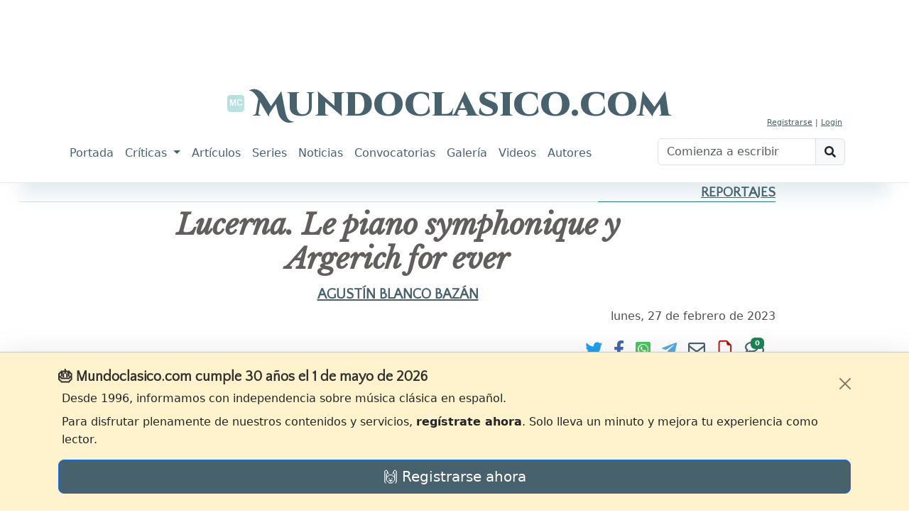

--- FILE ---
content_type: text/html; charset=utf-8
request_url: https://www.mundoclasico.com/articulo/38583/Lucerna-Le-piano-symphonique-y-Argerich-for-ever
body_size: 64235
content:
<!DOCTYPE html>
<html lang="es">
<head prefix="og: http://ogp.me/ns#">
    <meta charset="utf-8" />
    <meta http-equiv="X-UA-Compatible" content="IE=edge">
    <link rel="icon" type="image/svg+xml" href="/img/icons/mc.svg" />
        <link rel="canonical" href="https://www.mundoclasico.com/articulo/38583/lucerna-le-piano-symphonique-y-argerich-for-ever" />
    <meta name="viewport" content="width=device-width, initial-scale=1.0">
    <meta name="Author" content="Mundo Clasico" />

    <meta property="og:locale" content="es_ES">
    <meta property="og:site_name" content="Mundoclasico.com" />
    <meta property="fb:app_id" content="289279184851" />
        <meta property="og:url" content="https://www.mundoclasico.com/articulo/38583/Lucerna-Le-piano-symphonique-y-Argerich-for-ever" />
    <meta property="og:title" content="Lucerna. Le piano symphonique y Argerich for ever" />

    <meta property="og:type" content="article" />

    <title>Lucerna. Le piano symphonique y Argerich for ever - Mundoclasico.com</title>

    <!-- local metas -->
    
    <meta name="description" content="&#x201C;El nuevo festival de piano de Lucerna&#x201D; As&#xED; definen sus organizadores este acontecimiento invernal que en una semana de febrero reuni&#xF3; a distinguidos pianistas y dos grandes orquestas suizas, la sinf&#xF3;nica de Lucerna y la Suisse Romande, para un abultado programa de conciertos. Se trata de desarrollar un programa dedicado al piano y a obras orquestales que lo incorporan como expresi&#xF3;n medular " />
    <meta property="og:description" content="&#x201C;El nuevo festival de piano de Lucerna&#x201D; As&#xED; definen sus organizadores este acontecimiento invernal que en una semana de febrero reuni&#xF3; a distinguidos pianistas y dos grandes orquestas suizas, la sinf&#xF3;nica de Lucerna y la Suisse Romande, para un abultado programa de conciertos. Se trata de desarrollar un programa dedicado al piano y a obras orquestales que lo incorporan como expresi&#xF3;n medular " />
    <meta name="twitter:title" content="Lucerna. Le piano symphonique y Argerich for ever">
    <meta name="twitter:description" content="&#x201C;El nuevo festival de piano de Lucerna&#x201D; As&#xED; definen sus organizadores este acontecimiento invernal que en una semana de febrero reuni&#xF3; a distinguidos pianistas y dos grandes orquestas suizas, la sinf&#xF3;nica de Lucerna y la Suisse Romande, para un abultado programa de conciertos. Se trata de desarrollar un programa dedicado al piano y a obras orquestales que lo incorporan como expresi&#xF3;n medular ">


            <meta property="og:image" content="https://img.mundoclasico.com/imagenes/pictures/2025/10/a2cd9b89-ae19-4be9-9c2d-7f67efc88524.jpg?v=2&focus_crop=399,209,0.5,0.5483931947069943" />
            <meta property="og:image:width" content="399" />
            <meta property="og:image:height" content="209" />
            <meta property="og:image:secure_url" content="https://img.mundoclasico.com/imagenes/pictures/2025/10/a2cd9b89-ae19-4be9-9c2d-7f67efc88524.jpg?v=2&focus_crop=399,209,0.5,0.5483931947069943">
            <meta name="twitter:card" content="summary_large_image">
            <meta name="twitter:image" content="https://img.mundoclasico.com/imagenes/pictures/2025/10/a2cd9b89-ae19-4be9-9c2d-7f67efc88524.jpg?v=2&focus_crop=399,209,0.5,0.5483931947069943">

    <script type="application/ld+json">{"@context":"https://schema.org","@type":"NewsArticle","mainEntityOfPage":{"@type":"WebPage","@id":"https://www.mundoclasico.com/articulo/38583/lucerna-le-piano-symphonique-y-argerich-for-ever"},"headline":"Lucerna. Le piano symphonique y Argerich for ever","description":"\u201CEl nuevo festival de piano de Lucerna\u201D As\u00ED definen sus organizadores este acontecimiento invernal que en una semana de febrero reuni\u00F3 a distinguidos pianistas y dos grandes orquestas suizas, la sinf\u00F3nica de Lucerna y la Suisse Romande, para un abultado programa de conciertos. Se trata de desarrollar un programa dedicado al piano y a obras orquestales que lo incorporan como expresi\u00F3n medular ","image":["https://img.mundoclasico.com/imagenes/pictures/2025/10/a2cd9b89-ae19-4be9-9c2d-7f67efc88524.jpg?v=2"],"datePublished":"2023-02-27","dateModified":"2023-02-27","author":{"@type":"Organization","name":"Mundoclasico.com"},"publisher":{"@type":"Organization","name":"Mundoclasico.com","logo":{"@type":"ImageObject","url":"https://www.mundoclasico.com/img/icons/mc.svg"}}}</script>


    <!-- Google Fonts (antes de cualquier hoja de estilo) -->
    <link rel="preconnect" href="https://fonts.googleapis.com">
    <link rel="preconnect" href="https://fonts.gstatic.com" crossorigin>
    <link href="https://fonts.googleapis.com/css2?family=Cinzel+Decorative:wght@900&family=Dosis:wght@400&family=Libre+Baskerville:ital,wght@0,400;0,700;1,400&family=Quattrocento+Sans&display=swap" rel="stylesheet">



    <link rel="preconnect" href="https://cdn.jsdelivr.net" crossorigin>

    <!-- Bootstrap Icons: preload + swap a stylesheet en onload -->
    <link rel="preload" as="style"
          href="https://cdn.jsdelivr.net/npm/bootstrap-icons@1.10.5/font/bootstrap-icons.css"
          crossorigin
          onload="this.onload=null;this.rel='stylesheet'">
    <noscript>
        <link rel="stylesheet"
              href="https://cdn.jsdelivr.net/npm/bootstrap-icons@1.10.5/font/bootstrap-icons.css"
              crossorigin>
    </noscript>


    <!-- Bootstrap CSS: igual patrón -->
    <link rel="preload" as="style" href="https://cdn.jsdelivr.net/npm/bootstrap@5.3.2/dist/css/bootstrap.min.css" integrity="sha384-T3c6CoIi6uLrA9TneNEoa7RxnatzjcDSCmG1MXxSR1GAsXEV/Dwwykc2MPK8M2HN" crossorigin onload="this.onload=null;this.rel='stylesheet'">
    <noscript>
        <link rel="stylesheet" href="https://cdn.jsdelivr.net/npm/bootstrap@5.3.2/dist/css/bootstrap.min.css" integrity="sha384-T3c6CoIi6uLrA9TneNEoa7RxnatzjcDSCmG1MXxSR1GAsXEV/Dwwykc2MPK8M2HN" crossorigin>
    </noscript>






    

    
        <link rel="stylesheet" href="/release/css/bundle.min.css?v=_kyuxhTindwAxK3XML1pKRlacBPPwr61SDB_26uACOk" />
    

    <!-- local styles -->
    
    

    
        <link rel="stylesheet" href="/release/css/articulo-index-bundle.min.css?v=Lo0mS2LqoCo_7sWvZhegaEwrmSXXnM50xqAouZH5_JI" />
    




    <!-- Google tag (gtag.js) -->
    <script async src="https://www.googletagmanager.com/gtag/js?id=G-STFM8QBYN2"></script>
    <script>
        function getCookieValue(name) {
            return document.cookie.match('(^|;)\\s*' + name + '\\s*=\\s*([^;]+)')?.pop() || '';
        }

        window.dataLayer = window.dataLayer || [];
        function gtag(){ dataLayer.push(arguments); }

        // 1) inicio
        gtag('js', new Date());

        // 2) consentimiento por defecto, leyendo lo que pone tu banner
        gtag('consent', 'default', {
            ad_storage:        getCookieValue('adsense') || 'denied',
            analytics_storage: getCookieValue('tech')    || 'denied'
        });

        // 3) configurar la propiedad
        gtag('config', 'G-STFM8QBYN2');

        // 4) evento opcional para tu capa de datos
        dataLayer.push({
            event: 'default_consent'
        });
    </script>


</head>
<body class="">
    <script src="https://code.jquery.com/jquery-3.7.1.min.js" integrity="sha256-/JqT3SQfawRcv/BIHPThkBvs0OEvtFFmqPF/lYI/Cxo=" crossorigin="anonymous"></script>



    <script src="https://cdn.jsdelivr.net/npm/bootstrap@5.3.2/dist/js/bootstrap.bundle.min.js" integrity="sha384-C6RzsynM9kWDrMNeT87bh95OGNyZPhcTNXj1NW7RuBCsyN/o0jlpcV8Qyq46cDfL" crossorigin="anonymous" defer>

    </script>


    

<div class="mc-ad-wrap text-center">
    <div class="mc-ad ad-direct-xs ad-direct-sm ad-direct-md ad-direct-lg ad-direct-xl"
         data-location="PAGEHEADER"
         data-loading="lazy"
         data-img-style="margin: 0 auto;display: block; width: 100%;">
    </div>
</div>

<div class="text-center">
    <!-- Bloque destacado: oculto en móvil, visible desde tablet -->
        <section class="featured-block featured-block-header" aria-hidden=&quot;true&quot;">
        <div class="featured-grid">
                    <article class="featured-card">
                        <a class="featured-media" href="/articulo/45002/el-palau-se-suma-al-homenaje-a-falla-con-seis-conciertos" aria-label="Leer noticia El Palau se suma al  homenaje a Falla con seis conciertos">
                                <div class="ratio ratio-16x9">
                                    <img data-id="0" data-fullimgurl="https://img.mundoclasico.com/imagenes/pictures/2025/11/cff74bf8cc69451d8e9e641687375554.png?v=2" style="--fit16x9:0%;" src="https://img.mundoclasico.com/imagenes/pictures/2025/11/cff74bf8cc69451d8e9e641687375554.png?v=2&amp;width=350&amp;format=webp&amp;quality=82" srcset="https://img.mundoclasico.com/imagenes/pictures/2025/11/cff74bf8cc69451d8e9e641687375554.png?v=2&amp;width=350&amp;format=webp&amp;quality=82 350w, https://img.mundoclasico.com/imagenes/pictures/2025/11/cff74bf8cc69451d8e9e641687375554.png?v=2&amp;width=384&amp;format=webp&amp;quality=82 384w, https://img.mundoclasico.com/imagenes/pictures/2025/11/cff74bf8cc69451d8e9e641687375554.png?v=2&amp;width=480&amp;format=webp&amp;quality=82 480w, https://img.mundoclasico.com/imagenes/pictures/2025/11/cff74bf8cc69451d8e9e641687375554.png?v=2&amp;width=576&amp;format=webp&amp;quality=82 576w, https://img.mundoclasico.com/imagenes/pictures/2025/11/cff74bf8cc69451d8e9e641687375554.png?v=2&amp;width=768&amp;format=webp&amp;quality=82 768w, https://img.mundoclasico.com/imagenes/pictures/2025/11/cff74bf8cc69451d8e9e641687375554.png?v=2&amp;width=992&amp;format=webp&amp;quality=82 992w, https://img.mundoclasico.com/imagenes/pictures/2025/11/cff74bf8cc69451d8e9e641687375554.png?v=2&amp;width=1200&amp;format=webp&amp;quality=82 1200w" sizes="(min-width: 992px) 20vw, (min-width: 576px) 50vw, 100vw" alt="Manuel de Falla" class="img-fluid object-fit-cover pieza-imagen ratiofix" width="304" height="511" loading="lazy" decoding="async" />                                    
                                </div>
                        </a>
                        <div class="featured-body">
                            <a class="featured-title" href="/articulo/45002/el-palau-se-suma-al-homenaje-a-falla-con-seis-conciertos">
                                El Palau se suma al  homenaje a Falla con seis conciertos
                            </a>
                        </div>
                    </article>
                    <article class="featured-card">
                        <a class="featured-media" href="/articulo/44952/abierta-la-matricula-para-las-masterclasses-2026-de-piano-y-direccion-en-leon" aria-label="Leer noticia Abierta la matr&#xED;cula para las &#xAB;Masterclasses 2026&#xBB; de piano y direcci&#xF3;n en Le&#xF3;n">
                                <div class="ratio ratio-16x9">
                                    <img data-id="0" data-fullimgurl="https://img.mundoclasico.com/imagenes/pictures/2025/10/a394dd84cf55445fba0d504ffb4502cb.webp?v=2" style="--fit16x9:0%;" src="https://img.mundoclasico.com/imagenes/pictures/2025/10/a394dd84cf55445fba0d504ffb4502cb.webp?v=2&amp;width=350&amp;format=webp&amp;quality=82" srcset="https://img.mundoclasico.com/imagenes/pictures/2025/10/a394dd84cf55445fba0d504ffb4502cb.webp?v=2&amp;width=350&amp;format=webp&amp;quality=82 350w, https://img.mundoclasico.com/imagenes/pictures/2025/10/a394dd84cf55445fba0d504ffb4502cb.webp?v=2&amp;width=384&amp;format=webp&amp;quality=82 384w, https://img.mundoclasico.com/imagenes/pictures/2025/10/a394dd84cf55445fba0d504ffb4502cb.webp?v=2&amp;width=480&amp;format=webp&amp;quality=82 480w, https://img.mundoclasico.com/imagenes/pictures/2025/10/a394dd84cf55445fba0d504ffb4502cb.webp?v=2&amp;width=576&amp;format=webp&amp;quality=82 576w, https://img.mundoclasico.com/imagenes/pictures/2025/10/a394dd84cf55445fba0d504ffb4502cb.webp?v=2&amp;width=768&amp;format=webp&amp;quality=82 768w, https://img.mundoclasico.com/imagenes/pictures/2025/10/a394dd84cf55445fba0d504ffb4502cb.webp?v=2&amp;width=992&amp;format=webp&amp;quality=82 992w, https://img.mundoclasico.com/imagenes/pictures/2025/10/a394dd84cf55445fba0d504ffb4502cb.webp?v=2&amp;width=1200&amp;format=webp&amp;quality=82 1200w" sizes="(min-width: 992px) 20vw, (min-width: 576px) 50vw, 100vw" alt="Cartel del curso" class="img-fluid object-fit-cover pieza-imagen ratiofix" width="2057" height="2999" loading="lazy" decoding="async" />                                    
                                </div>
                        </a>
                        <div class="featured-body">
                            <a class="featured-title" href="/articulo/44952/abierta-la-matricula-para-las-masterclasses-2026-de-piano-y-direccion-en-leon">
                                Abierta la matr&#xED;cula para las &#xAB;Masterclasses 2026&#xBB; de piano y direcci&#xF3;n en Le&#xF3;n
                            </a>
                        </div>
                    </article>
                    <article class="featured-card">
                        <a class="featured-media" href="/articulo/44682/el-palau-de-la-musica-catalana-y-la-sinfonica-del-valles-llevan-al-escenario-la-banda-sonora-de-one-piece" aria-label="Leer noticia El Palau de la M&#xFA;sica Catalana y la Sinf&#xF3;nica del Vall&#xE8;s llevan al escenario la banda sonora de &#x27;One Piece&#x27;">
                                <div class="ratio ratio-16x9">
                                    <img data-id="0" data-fullimgurl="https://img.mundoclasico.com/imagenes/pictures/2025/10/4028d24cd9f342bbb3341e6b82b73e76.webp?v=2" style="--fit16x9:0%;" src="https://img.mundoclasico.com/imagenes/pictures/2025/10/4028d24cd9f342bbb3341e6b82b73e76.webp?v=2&amp;width=350&amp;format=webp&amp;quality=82" srcset="https://img.mundoclasico.com/imagenes/pictures/2025/10/4028d24cd9f342bbb3341e6b82b73e76.webp?v=2&amp;width=350&amp;format=webp&amp;quality=82 350w, https://img.mundoclasico.com/imagenes/pictures/2025/10/4028d24cd9f342bbb3341e6b82b73e76.webp?v=2&amp;width=384&amp;format=webp&amp;quality=82 384w, https://img.mundoclasico.com/imagenes/pictures/2025/10/4028d24cd9f342bbb3341e6b82b73e76.webp?v=2&amp;width=480&amp;format=webp&amp;quality=82 480w, https://img.mundoclasico.com/imagenes/pictures/2025/10/4028d24cd9f342bbb3341e6b82b73e76.webp?v=2&amp;width=576&amp;format=webp&amp;quality=82 576w, https://img.mundoclasico.com/imagenes/pictures/2025/10/4028d24cd9f342bbb3341e6b82b73e76.webp?v=2&amp;width=768&amp;format=webp&amp;quality=82 768w, https://img.mundoclasico.com/imagenes/pictures/2025/10/4028d24cd9f342bbb3341e6b82b73e76.webp?v=2&amp;width=992&amp;format=webp&amp;quality=82 992w, https://img.mundoclasico.com/imagenes/pictures/2025/10/4028d24cd9f342bbb3341e6b82b73e76.webp?v=2&amp;width=1200&amp;format=webp&amp;quality=82 1200w" sizes="(min-width: 992px) 20vw, (min-width: 576px) 50vw, 100vw" alt="&#xD2;scar Lanuza, Joan Oller y Meritxell Puig" class="img-fluid object-fit-cover pieza-imagen ratiofix" width="4500" height="3375" loading="lazy" decoding="async" />                                    
                                </div>
                        </a>
                        <div class="featured-body">
                            <a class="featured-title" href="/articulo/44682/el-palau-de-la-musica-catalana-y-la-sinfonica-del-valles-llevan-al-escenario-la-banda-sonora-de-one-piece">
                                El Palau de la M&#xFA;sica Catalana y la Sinf&#xF3;nica del Vall&#xE8;s llevan al escenario la banda sonora de &#x27;One Piece&#x27;
                            </a>
                        </div>
                    </article>
                    <article class="featured-card">
                        <a class="featured-media" href="/articulo/45682/el-maestranza-pone-a-la-venta-las-entradas-para-la-orquesta-del-festival-de-bayreuth" aria-label="Leer noticia El Maestranza pone a la venta las entradas para la Orquesta del Festival de Bayreuth">
                                <div class="ratio ratio-16x9">
                                    <img data-id="0" data-fullimgurl="https://img.mundoclasico.com/imagenes/pictures/2025/10/3b6c5ce5ff9c4945bc67e3c3244c7283.webp?v=2" style="--fit16x9:0%;" src="https://img.mundoclasico.com/imagenes/pictures/2025/10/3b6c5ce5ff9c4945bc67e3c3244c7283.webp?v=2&amp;width=350&amp;format=webp&amp;quality=82" srcset="https://img.mundoclasico.com/imagenes/pictures/2025/10/3b6c5ce5ff9c4945bc67e3c3244c7283.webp?v=2&amp;width=350&amp;format=webp&amp;quality=82 350w, https://img.mundoclasico.com/imagenes/pictures/2025/10/3b6c5ce5ff9c4945bc67e3c3244c7283.webp?v=2&amp;width=384&amp;format=webp&amp;quality=82 384w, https://img.mundoclasico.com/imagenes/pictures/2025/10/3b6c5ce5ff9c4945bc67e3c3244c7283.webp?v=2&amp;width=480&amp;format=webp&amp;quality=82 480w, https://img.mundoclasico.com/imagenes/pictures/2025/10/3b6c5ce5ff9c4945bc67e3c3244c7283.webp?v=2&amp;width=576&amp;format=webp&amp;quality=82 576w, https://img.mundoclasico.com/imagenes/pictures/2025/10/3b6c5ce5ff9c4945bc67e3c3244c7283.webp?v=2&amp;width=768&amp;format=webp&amp;quality=82 768w, https://img.mundoclasico.com/imagenes/pictures/2025/10/3b6c5ce5ff9c4945bc67e3c3244c7283.webp?v=2&amp;width=992&amp;format=webp&amp;quality=82 992w, https://img.mundoclasico.com/imagenes/pictures/2025/10/3b6c5ce5ff9c4945bc67e3c3244c7283.webp?v=2&amp;width=1200&amp;format=webp&amp;quality=82 1200w" sizes="(min-width: 992px) 20vw, (min-width: 576px) 50vw, 100vw" alt=" Presentaci&#xF3;n de la gira de la Orquesta del Festival de Bayreuth" class="img-fluid object-fit-cover pieza-imagen ratiofix" width="3000" height="2000" loading="lazy" decoding="async" />                                    
                                </div>
                        </a>
                        <div class="featured-body">
                            <a class="featured-title" href="/articulo/45682/el-maestranza-pone-a-la-venta-las-entradas-para-la-orquesta-del-festival-de-bayreuth">
                                El Maestranza pone a la venta las entradas para la Orquesta del Festival de Bayreuth
                            </a>
                        </div>
                    </article>
        </div>
    </section>


</div>


<header class="mb-1">
    <nav class="navbar navbar-light navbar-expand-lg mx-auto mt-1">
        <div class="container d-flex flex-column bd-highlight">

            <!-- Parte superior: redes y cuenta -->
            <div id="navbarTop" class="bd-highlight w-100">
                <div class="container d-flex flex-row justify-content-end align-items-center">

                    <!-- Usuario -->
                        <div class="user-unknown">
                            <a href="/Cuenta/Registro">Registrarse</a> |
                            <a href="/cuenta/login">Login</a>
                        </div>
                </div>
            </div>

            <!-- Marca -->
            <div class="brand-wrapper d-flex justify-conten-between">
                
                <div class="text-center">
                    <a class="navbar-brand" href="/">
                        <img src="/img/icons/mc.header.badge.svg" class="logo" alt="Logotipo de Mundoclasico.com" />

                        <span>Mundoclasico.com</span>
                        
                    </a>
                </div>
                <button class="navbar-toggler" type="button" data-bs-toggle="collapse" data-bs-target="#navbarTogglerDemo01" aria-controls="navbarTogglerDemo01" aria-expanded="false" aria-label="Toggle navigation">
                    <span class="navbar-toggler-icon"></span>
                </button>
            </div>

            <!-- Navegación principal -->
            <div class="w-100">
                <div class="collapse navbar-collapse" id="navbarTogglerDemo01">
                    <div class="d-lg-flex flex-row justify-content-between w-100">

                        <!-- Menú -->
                        <ul class="navbar-nav me-auto p-2">
                            <li class="nav-item nav-portada"><a class="nav-link" href="/">Portada</a></li>
                            <li class="nav-item dropdown nav-criticas dropdown-criticas">
                                <a class="nav-link dropdown-toggle" href="#" role="button" data-bs-toggle="dropdown" aria-expanded="false">
                                    Críticas
                                </a>
                                <ul class="dropdown-menu">
                                    <li><a class="dropdown-item" href="/criticas/">Últimas críticas</a></li>
                                    <li><hr class="dropdown-divider"></li>
                                    <li><a class="dropdown-item" href="/seccion/68/discos">Discos</a></li>
                                    <li><a class="dropdown-item" href="/seccion/69/dvd/">DVD</a></li>
                                    <li><a class="dropdown-item" href="/seccion/7/libros-partituras">Libros y partituras</a></li>
                                    <li><a class="dropdown-item" href="/seccion/70/critica-cine">Cine</a></li>
                                </ul>
                            </li>
                            <li class="nav-item nav-articulos"><a class="nav-link" href="/articulos/">Artículos</a></li>
                            <li class="nav-item nav-series"><a class="nav-link" href="/series/">Series</a></li>
                            <li class="nav-item nav-noticias"><a class="nav-link" href="/noticias/">Noticias</a></li>
                            <li class="nav-item nav-convocatorias"><a class="nav-link" href="/convocatorias/">Convocatorias</a></li>
                            <li class="nav-item nav-galeria"><a class="nav-link" href="/galeria/">Galería</a></li>
                            <li class="nav-item nav-videonoticias"><a class="nav-link" href="/videonoticias/">Videos</a></li>
                            <li class="nav-item nav-autores"><a class="nav-link" href="/autores">Autores</a></li>
                        </ul>

                        <!-- Buscador -->
                        <form class="form-inline my-2 my-lg-0 p-2">
                            <div class="input-group mb-3 w-100">
                                <input id="xsTbSearch" type="text" class="form-control input-search" aria-label="Buscar" placeholder="Comienza a escribir">
                                <span class="input-group-text action-xs-search">
                                    <i class="fa fa-search" data-key="ico-search"></i>
                                </span>
                            </div>
                        </form>

                    </div>
                </div>
            </div>

        </div>
    </nav>
</header>


    <div class="container-fluid">

        <div class="row">
            <!--d-lg-block -->
            <div id="main-col-lateral-izquierda" class="col d-none d-xxl-block g-0 d-flex publi-container" style="max-width:160px; min-width:160px;">

                <div class="layout-laterales position-sticky" style="top:0">
                    <div class="text-center">
                        <div class="mc-ad ad-direct-xxl"
                             data-location="PAGESIDES">
                        </div>
                    </div>


                </div>

            </div>
            <main id="main" class="body-content col d-flex">




                <div class="h-100 w-100">
                    
                    





<input name="__RequestVerificationToken" type="hidden" value="CfDJ8Pyw0sOIzWlCt82gZDtYj_ytmjf6m154WhmwiVKMJX0_8cmV7zFn2j6r-TMDFBu2e7tXQL9YcSnHfRtquuqewHaIko7ihA_k03vb4eClnjwu997FBcDQm8dK3TXUnbYEax_wDixd0srwgTE_w2HvnL0" />

<div class="page page-articulo">

    

    


    <article class="pieza tipo-A"
             data-id="38583"
             data-autor="316"
             data-seccion="9">
        <input type="hidden" id="PiezaId" data-val="true" data-val-required="The PiezaId field is required." name="Pieza.PiezaId" value="38583" />
            <h4 class="seccion w-100">

                    <a href="/seccion/9/Reportajes">Reportajes</a>
                <span class="divider"></span>
            </h4>
        <h1 fetchpriority="high" class="titulo titulo-A t-m mb-3 mt-1 text-center">Lucerna. Le piano symphonique y Argerich for ever</h1>
        <div class="row">
            <div class="col-12">
                    <h5 class="autor"><a href="/Autores/Autor/316/Agust&#xED;n-Blanco-Baz&#xE1;n">Agust&#xED;n Blanco Baz&#xE1;n</a></h5>
                <div class="fecha-wrap d-flex justify-content-end">

                    <time class="fecha" datetime="2023-02-27">
                        lunes, 27 de febrero de 2023
                    </time>
                </div>

            </div>
            <div class="col-12">
                <ul class="toolbox p-0 d-flex d-flex-row justify-content-end">
                    <li class="twitter-popup"><i class="fab fa-twitter"></i></li>
                    <li class="facebook-popup"><i class="fab fa-facebook-f"></i></li>
                    <li class="whatsapp-popup">
                        <a href="whatsapp://send?text=Lucerna. Le piano symphonique y Argerich for ever%20 https://www.mundoclasico.com/articulo/38583/lucerna-le-piano-symphonique-y-argerich-for-ever">
                            <i class="fab fa-whatsapp-square"></i>
                        </a>
                    </li>
                    <li class="telegram-popup">
                        <a href="https://t.me/share/url?url=https://www.mundoclasico.com/articulo/38583/lucerna-le-piano-symphonique-y-argerich-for-ever&text=Lucerna. Le piano symphonique y Argerich for ever">
                            <i class="fab fa-telegram-plane"></i>
                        </a>
                    </li>
                    <li>
                        <a href="mailto:?subject=Lucerna.%20Le%20piano%20symphonique%20y%20Argerich%20for%20ever&amp;body=https%3A%2F%2Fwww.mundoclasico.com%2Farticulo%2F38583%2Flucerna-le-piano-symphonique-y-argerich-for-ever">
                            <i class="far fa-envelope"></i>
                        </a>
                    </li>
                    <li class="action-print">
                        <a href="/articulo/print/38583">
                            <i class="bi bi-filetype-pdf icon-pdf"></i>
                        </a>
                    </li>

                    <li class="comments-link">
                        <a href="#comments">
                            <i class="far fa-comments"></i>
                            <span class="badge text-bg-success">0</span>

                        </a>
                    </li>
                </ul>

            </div>
        </div>


        <div class="row">
            <div class="texto pieza-texto col-md-12">
                <div class="texto-inner prose--wide">

                                <div class="img-wrapper in-text text-center portrait mc-width-coef-2" width="399" height="529">
                                    <img data-id="24879" data-fullimgurl="https://img.mundoclasico.com/imagenes/pictures/2025/10/a2cd9b89-ae19-4be9-9c2d-7f67efc88524.jpg?v=2" style="--fit16x9:58%;" src="https://img.mundoclasico.com/imagenes/pictures/2025/10/a2cd9b89-ae19-4be9-9c2d-7f67efc88524.jpg?v=2&amp;width=350&amp;format=webp&amp;quality=82" srcset="https://img.mundoclasico.com/imagenes/pictures/2025/10/a2cd9b89-ae19-4be9-9c2d-7f67efc88524.jpg?v=2&amp;width=350&amp;format=webp&amp;quality=82 350w, https://img.mundoclasico.com/imagenes/pictures/2025/10/a2cd9b89-ae19-4be9-9c2d-7f67efc88524.jpg?v=2&amp;width=384&amp;format=webp&amp;quality=82 384w, https://img.mundoclasico.com/imagenes/pictures/2025/10/a2cd9b89-ae19-4be9-9c2d-7f67efc88524.jpg?v=2&amp;width=480&amp;format=webp&amp;quality=82 480w, https://img.mundoclasico.com/imagenes/pictures/2025/10/a2cd9b89-ae19-4be9-9c2d-7f67efc88524.jpg?v=2&amp;width=576&amp;format=webp&amp;quality=82 576w, https://img.mundoclasico.com/imagenes/pictures/2025/10/a2cd9b89-ae19-4be9-9c2d-7f67efc88524.jpg?v=2&amp;width=768&amp;format=webp&amp;quality=82 768w, https://img.mundoclasico.com/imagenes/pictures/2025/10/a2cd9b89-ae19-4be9-9c2d-7f67efc88524.jpg?v=2&amp;width=992&amp;format=webp&amp;quality=82 992w, https://img.mundoclasico.com/imagenes/pictures/2025/10/a2cd9b89-ae19-4be9-9c2d-7f67efc88524.jpg?v=2&amp;width=1200&amp;format=webp&amp;quality=82 1200w" sizes="(min-width: 768px) 40vw, (min-width: 576px) 50vw, 100vw" alt="Maisky y Argerich en Lucerna" class="img-fluid object-fit-cover rounded regular  rounded pieza-imagen ratiofix" width="399" height="529" loading="eager" decoding="async" fetchpriority="high" />
                                    <style>
                                        .img-wrapper.in-text.landscape {
                                            max-width: 399px;
                                            margin: auto;
                                        }
                                    </style>
                                        <span class="img-caption mx-auto">
                                            Maisky y Argerich en Lucerna &#xA9; 2023 by Philipp Schmidli
                                        </span>


                                </div>

                            <div class="teaser-wrapper position-relative mb-3">
        <div class="teaser-content">
            <p class="MsoNormal"><span>“El nuevo
festival de piano de Lucerna” Así definen sus organizadores este acontecimiento
invernal que en una semana de febrero reunió a distinguidos pianistas y dos
grandes orquestas suizas, la Sinfónica de Lucerna y la </span>Suisse Romande<span>, para un abultado programa de conciertos. La
empresa, organizada por el KKL (Centro de Cultura y de Congresos) y la Sinfónica
de Lucerna, desafió el COVID en el 2021 y 22 con programas algo restringidos
ideados alrededor de Camille Saint-Saens y Johannes Brahms respectivamente. Se
trata de desarrollar un programa dedicado al piano y a obras orquestales que lo
incorporan como expresión medular. El Festival de este año, sin COVID, y más o
menos construido bajo la égida de Robert Schumann, pero con gran diversidad de
compositores, reunió a destacados artistas en la gran sala de conciertos del
KKL.</span><br></p>
<p>A mi llegada…</p>
        </div>
        <div class="teaser-fade"></div>
    </div>
<div class="card text-bg-danger my-4 border-0 shadow-sm">
    <div class="card-body">
        <div class="d-flex align-items-center mb-2">
            <i class="bi bi-lock-fill me-2"></i>
            <strong>Contenido exclusivo para suscriptores</strong>
        </div>

      

                <p>Inicia sesión o crea tu cuenta gratuita para desbloquear hasta <strong>10 lecturas mensuales</strong> de contenido reservado.</p>
                <a class="btn btn-primary me-2" href="/cuenta/login?returnUrl=/articulo/38583/Lucerna-Le-piano-symphonique-y-Argerich-for-ever">Iniciar sesión</a>
                <a class="btn btn-outline-secondary" href="/cuenta/registro">Crear cuenta</a>
    </div>
</div>

                    <!-- youtube -->



                    <div class="mc-ad ad-direct-xs"
                         data-location="FULL-ROW-POST">
                    </div>

                </div>
                    <section class="featured-block featured-block-article-end d-md-block" aria-hidden=&quot;true&quot;">
        <div class="featured-grid">
                    <article class="featured-card">
                        <a class="featured-media" href="/articulo/45002/el-palau-se-suma-al-homenaje-a-falla-con-seis-conciertos" aria-label="Leer noticia El Palau se suma al  homenaje a Falla con seis conciertos">
                                <div class="ratio ratio-16x9">
                                    <img data-id="0" data-fullimgurl="https://img.mundoclasico.com/imagenes/pictures/2025/11/cff74bf8cc69451d8e9e641687375554.png?v=2" style="--fit16x9:0%;" src="https://img.mundoclasico.com/imagenes/pictures/2025/11/cff74bf8cc69451d8e9e641687375554.png?v=2&amp;width=350&amp;format=webp&amp;quality=82" srcset="https://img.mundoclasico.com/imagenes/pictures/2025/11/cff74bf8cc69451d8e9e641687375554.png?v=2&amp;width=350&amp;format=webp&amp;quality=82 350w, https://img.mundoclasico.com/imagenes/pictures/2025/11/cff74bf8cc69451d8e9e641687375554.png?v=2&amp;width=384&amp;format=webp&amp;quality=82 384w, https://img.mundoclasico.com/imagenes/pictures/2025/11/cff74bf8cc69451d8e9e641687375554.png?v=2&amp;width=480&amp;format=webp&amp;quality=82 480w, https://img.mundoclasico.com/imagenes/pictures/2025/11/cff74bf8cc69451d8e9e641687375554.png?v=2&amp;width=576&amp;format=webp&amp;quality=82 576w, https://img.mundoclasico.com/imagenes/pictures/2025/11/cff74bf8cc69451d8e9e641687375554.png?v=2&amp;width=768&amp;format=webp&amp;quality=82 768w, https://img.mundoclasico.com/imagenes/pictures/2025/11/cff74bf8cc69451d8e9e641687375554.png?v=2&amp;width=992&amp;format=webp&amp;quality=82 992w, https://img.mundoclasico.com/imagenes/pictures/2025/11/cff74bf8cc69451d8e9e641687375554.png?v=2&amp;width=1200&amp;format=webp&amp;quality=82 1200w" sizes="(min-width: 992px) 20vw, (min-width: 576px) 50vw, 100vw" alt="Manuel de Falla" class="img-fluid object-fit-cover pieza-imagen ratiofix" width="304" height="511" loading="lazy" decoding="async" />                                    
                                </div>
                        </a>
                        <div class="featured-body">
                            <a class="featured-title" href="/articulo/45002/el-palau-se-suma-al-homenaje-a-falla-con-seis-conciertos">
                                El Palau se suma al  homenaje a Falla con seis conciertos
                            </a>
                        </div>
                    </article>
                    <article class="featured-card">
                        <a class="featured-media" href="/articulo/44952/abierta-la-matricula-para-las-masterclasses-2026-de-piano-y-direccion-en-leon" aria-label="Leer noticia Abierta la matr&#xED;cula para las &#xAB;Masterclasses 2026&#xBB; de piano y direcci&#xF3;n en Le&#xF3;n">
                                <div class="ratio ratio-16x9">
                                    <img data-id="0" data-fullimgurl="https://img.mundoclasico.com/imagenes/pictures/2025/10/a394dd84cf55445fba0d504ffb4502cb.webp?v=2" style="--fit16x9:0%;" src="https://img.mundoclasico.com/imagenes/pictures/2025/10/a394dd84cf55445fba0d504ffb4502cb.webp?v=2&amp;width=350&amp;format=webp&amp;quality=82" srcset="https://img.mundoclasico.com/imagenes/pictures/2025/10/a394dd84cf55445fba0d504ffb4502cb.webp?v=2&amp;width=350&amp;format=webp&amp;quality=82 350w, https://img.mundoclasico.com/imagenes/pictures/2025/10/a394dd84cf55445fba0d504ffb4502cb.webp?v=2&amp;width=384&amp;format=webp&amp;quality=82 384w, https://img.mundoclasico.com/imagenes/pictures/2025/10/a394dd84cf55445fba0d504ffb4502cb.webp?v=2&amp;width=480&amp;format=webp&amp;quality=82 480w, https://img.mundoclasico.com/imagenes/pictures/2025/10/a394dd84cf55445fba0d504ffb4502cb.webp?v=2&amp;width=576&amp;format=webp&amp;quality=82 576w, https://img.mundoclasico.com/imagenes/pictures/2025/10/a394dd84cf55445fba0d504ffb4502cb.webp?v=2&amp;width=768&amp;format=webp&amp;quality=82 768w, https://img.mundoclasico.com/imagenes/pictures/2025/10/a394dd84cf55445fba0d504ffb4502cb.webp?v=2&amp;width=992&amp;format=webp&amp;quality=82 992w, https://img.mundoclasico.com/imagenes/pictures/2025/10/a394dd84cf55445fba0d504ffb4502cb.webp?v=2&amp;width=1200&amp;format=webp&amp;quality=82 1200w" sizes="(min-width: 992px) 20vw, (min-width: 576px) 50vw, 100vw" alt="Cartel del curso" class="img-fluid object-fit-cover pieza-imagen ratiofix" width="2057" height="2999" loading="lazy" decoding="async" />                                    
                                </div>
                        </a>
                        <div class="featured-body">
                            <a class="featured-title" href="/articulo/44952/abierta-la-matricula-para-las-masterclasses-2026-de-piano-y-direccion-en-leon">
                                Abierta la matr&#xED;cula para las &#xAB;Masterclasses 2026&#xBB; de piano y direcci&#xF3;n en Le&#xF3;n
                            </a>
                        </div>
                    </article>
                    <article class="featured-card">
                        <a class="featured-media" href="/articulo/44682/el-palau-de-la-musica-catalana-y-la-sinfonica-del-valles-llevan-al-escenario-la-banda-sonora-de-one-piece" aria-label="Leer noticia El Palau de la M&#xFA;sica Catalana y la Sinf&#xF3;nica del Vall&#xE8;s llevan al escenario la banda sonora de &#x27;One Piece&#x27;">
                                <div class="ratio ratio-16x9">
                                    <img data-id="0" data-fullimgurl="https://img.mundoclasico.com/imagenes/pictures/2025/10/4028d24cd9f342bbb3341e6b82b73e76.webp?v=2" style="--fit16x9:0%;" src="https://img.mundoclasico.com/imagenes/pictures/2025/10/4028d24cd9f342bbb3341e6b82b73e76.webp?v=2&amp;width=350&amp;format=webp&amp;quality=82" srcset="https://img.mundoclasico.com/imagenes/pictures/2025/10/4028d24cd9f342bbb3341e6b82b73e76.webp?v=2&amp;width=350&amp;format=webp&amp;quality=82 350w, https://img.mundoclasico.com/imagenes/pictures/2025/10/4028d24cd9f342bbb3341e6b82b73e76.webp?v=2&amp;width=384&amp;format=webp&amp;quality=82 384w, https://img.mundoclasico.com/imagenes/pictures/2025/10/4028d24cd9f342bbb3341e6b82b73e76.webp?v=2&amp;width=480&amp;format=webp&amp;quality=82 480w, https://img.mundoclasico.com/imagenes/pictures/2025/10/4028d24cd9f342bbb3341e6b82b73e76.webp?v=2&amp;width=576&amp;format=webp&amp;quality=82 576w, https://img.mundoclasico.com/imagenes/pictures/2025/10/4028d24cd9f342bbb3341e6b82b73e76.webp?v=2&amp;width=768&amp;format=webp&amp;quality=82 768w, https://img.mundoclasico.com/imagenes/pictures/2025/10/4028d24cd9f342bbb3341e6b82b73e76.webp?v=2&amp;width=992&amp;format=webp&amp;quality=82 992w, https://img.mundoclasico.com/imagenes/pictures/2025/10/4028d24cd9f342bbb3341e6b82b73e76.webp?v=2&amp;width=1200&amp;format=webp&amp;quality=82 1200w" sizes="(min-width: 992px) 20vw, (min-width: 576px) 50vw, 100vw" alt="&#xD2;scar Lanuza, Joan Oller y Meritxell Puig" class="img-fluid object-fit-cover pieza-imagen ratiofix" width="4500" height="3375" loading="lazy" decoding="async" />                                    
                                </div>
                        </a>
                        <div class="featured-body">
                            <a class="featured-title" href="/articulo/44682/el-palau-de-la-musica-catalana-y-la-sinfonica-del-valles-llevan-al-escenario-la-banda-sonora-de-one-piece">
                                El Palau de la M&#xFA;sica Catalana y la Sinf&#xF3;nica del Vall&#xE8;s llevan al escenario la banda sonora de &#x27;One Piece&#x27;
                            </a>
                        </div>
                    </article>
                    <article class="featured-card">
                        <a class="featured-media" href="/articulo/45682/el-maestranza-pone-a-la-venta-las-entradas-para-la-orquesta-del-festival-de-bayreuth" aria-label="Leer noticia El Maestranza pone a la venta las entradas para la Orquesta del Festival de Bayreuth">
                                <div class="ratio ratio-16x9">
                                    <img data-id="0" data-fullimgurl="https://img.mundoclasico.com/imagenes/pictures/2025/10/3b6c5ce5ff9c4945bc67e3c3244c7283.webp?v=2" style="--fit16x9:0%;" src="https://img.mundoclasico.com/imagenes/pictures/2025/10/3b6c5ce5ff9c4945bc67e3c3244c7283.webp?v=2&amp;width=350&amp;format=webp&amp;quality=82" srcset="https://img.mundoclasico.com/imagenes/pictures/2025/10/3b6c5ce5ff9c4945bc67e3c3244c7283.webp?v=2&amp;width=350&amp;format=webp&amp;quality=82 350w, https://img.mundoclasico.com/imagenes/pictures/2025/10/3b6c5ce5ff9c4945bc67e3c3244c7283.webp?v=2&amp;width=384&amp;format=webp&amp;quality=82 384w, https://img.mundoclasico.com/imagenes/pictures/2025/10/3b6c5ce5ff9c4945bc67e3c3244c7283.webp?v=2&amp;width=480&amp;format=webp&amp;quality=82 480w, https://img.mundoclasico.com/imagenes/pictures/2025/10/3b6c5ce5ff9c4945bc67e3c3244c7283.webp?v=2&amp;width=576&amp;format=webp&amp;quality=82 576w, https://img.mundoclasico.com/imagenes/pictures/2025/10/3b6c5ce5ff9c4945bc67e3c3244c7283.webp?v=2&amp;width=768&amp;format=webp&amp;quality=82 768w, https://img.mundoclasico.com/imagenes/pictures/2025/10/3b6c5ce5ff9c4945bc67e3c3244c7283.webp?v=2&amp;width=992&amp;format=webp&amp;quality=82 992w, https://img.mundoclasico.com/imagenes/pictures/2025/10/3b6c5ce5ff9c4945bc67e3c3244c7283.webp?v=2&amp;width=1200&amp;format=webp&amp;quality=82 1200w" sizes="(min-width: 992px) 20vw, (min-width: 576px) 50vw, 100vw" alt=" Presentaci&#xF3;n de la gira de la Orquesta del Festival de Bayreuth" class="img-fluid object-fit-cover pieza-imagen ratiofix" width="3000" height="2000" loading="lazy" decoding="async" />                                    
                                </div>
                        </a>
                        <div class="featured-body">
                            <a class="featured-title" href="/articulo/45682/el-maestranza-pone-a-la-venta-las-entradas-para-la-orquesta-del-festival-de-bayreuth">
                                El Maestranza pone a la venta las entradas para la Orquesta del Festival de Bayreuth
                            </a>
                        </div>
                    </article>
        </div>
    </section>


                
<section id="comments" class="comments row">
    <h5 class="mt-5 title-underblock title-bottom-border text-custom-green w-100">Comentarios</h5>
        <div class="col-md-12">
            <div class="alert alert-info" role="alert">
                No hay comentarios todavía. ¡Sé el primero en comentar!
            </div>
        </div>
    
    <div class="comment-form col-md-12">
                <div class="panel">
                    <div class="panel-body">
                        <div class="row">
                            <div class="col-sm-12">
                                Para escribir un comentario debes <a href="/cuenta/login">identificarte</a> o <a href="/cuenta/registro">registrarte</a>.

                            </div><!-- End .col-sm-6 -->
                        </div><!-- End .row -->

                    </div>
                </div>
    </div>

    <div class="comments-list mt-3 w-100" data-commentsInDB="0">
        <div class="wrapper">
            

        </div>
        <button class="btn btn-primary mx-auto action-comments-next"><i class="fa fa-comments" aria-hidden="true"></i> Más comentarios</button>
    </div>
</section>

            </div>
            <div class="col-12 accessories mt-1">
                <!-- RELATED-SECTION -->
                <div class="accessories-inner">
                        <div class="related-list related-list-section">
                            <h3 class="related-list-title text-end"><a href="/seccion/9/Reportajes">Reportajes</a></h3>
                            <span class="mc-divider mc-divider-A mb10"></span>
                            <div class="relatedby-seccion-container">
                            </div>
                        </div>
                        <div class="mt-4 mb-4 d-flex justify-content-center">
                            <div class="mc-ad ad-direct-xs"
                                 data-location="FULL-ROW-POST">
                            </div>
                        </div>

                    <!-- RELATED-AUTHOR-->
                        <div class="related-list related-list-author mt30">
                            <h3 class="text-end"><a href="/Autores/Autor/316/Agust&#xED;n-Blanco-Baz&#xE1;n">Agust&#xED;n Blanco Baz&#xE1;n</a></h3>
                            <span class="mc-divider mc-divider-A mb10"></span>
                            <div class="relatedby-autor-container">
                            </div>
                        </div>
                        <div class="mt-4 mb-4 text-center">
                            <div class="mc-ad ad-direct-xs"
                                 data-location="FULL-ROW-POST">
                            </div>
                        </div>

                </div>


            </div>

        </div>


    </article>



    <div class="modal fade" id="imagemodal" tabindex="-1" aria-labelledby="myModalLabel" aria-hidden="true">
        <div class="modal-dialog modal-xl">
            <div class="modal-content">
                <div class="modal-header">
                    <button type="button" class="btn-close" data-bs-dismiss="modal" aria-label="Close"></button>
                </div>
                <div class="modal-body">
                    <!-- Contenido dinámico de la imagen -->
                </div>
            </div>
        </div>
    </div>

</div>


                </div>
            </main>
            <div class="d-none d-xl-block col g-0 d-flex" style="max-width:160px">
                <div class="layout-laterales position-sticky" style="top:0">
                    <div class="text-center">
                        <div class="mc-ad ad-direct-xl"
                             data-location="PAGESIDES"
                        width="160" style="width:160px; max-width:160px">
                        </div>
                    </div>


                </div>
            </div>

        </div>

    </div>

    <div id="_partialsbag" class="sym-partial-container"></div>

    


<footer id="footer" class="footer container-fluid mt-2 py-3 d-print-none bg-primary text-white">
    <div id="footer-inner">
        <div class="row">
            <div class="col-12 col-md-6">
                <div class="widget">
                    <div class="corporate-widget text-center">
                        <span class="footer-logo">Mundoclasico.com</span>
                        <!-- End .footer-logo -->
                        <p><span>Diario de m&#xFA;sica y pensamiento</span></p>

                            <div class="social-icons">
                                    <a href="https://www.facebook.com/Mundoclasicocom-165660820231/" class="social-icon icon-facebook" title="Facebook">
                                        <i class="fab fa-facebook-square"></i>
                                    </a>

                                    <a href="https://twitter.com/mundoclasico" class="social-icon icon-twitter" title="Twitter">
                                        <i class="fab fa-twitter"></i>
                                    </a>


                            </div><!-- End .social-icons -->
                    </div><!-- End corporate-widget -->
                </div><!-- End .widget -->
            </div><!-- End .col-12 col-md-6 -->

            <div class="col-12 col-md-6 text-center">
                <div class="widget mt-3">
                    <ul class="footer-docs">
                        <li>
                            <a href="/info/legal">
                                <i class="fa fa-gavel" aria-hidden="true"></i> Aviso legal
                            </a>
                        </li>
                        <li><a href="/info/privacidad"><i class="fa fa-user-secret" aria-hidden="true"></i> Política de privacidad</a></li>
                        <li><a href="/info/cookies"><i class="fa fa-database" aria-hidden="true"></i> Política de cookies</a></li>
                        <li><a href="/info/contacto"><i class="fa fa-map-marker" aria-hidden="true"></i> Contacto</a></li>
                    </ul>

                </div><!-- End .widget -->

            </div><!-- End .col-md-3 -->
        </div><!-- End .row -->
    </div><!-- End #footer-inner -->
    <div id="footer-bottom">
        <div class="row">
            <div class="col-md-12 footer-menu">
                <ul class="footer-menu">
                    <li><a href="/info/nosotros">Nosotros</a></li>
                    <li><a href="/servicios/buscar">Buscar</a></li>
                    <li><a href="/servicios/RSSFed">RSS</a></li>
                    <li><a href="/info/contacto">Contacta</a></li>
                    <li><a href="/promos/publicidad">Publicidad</a></li>
                </ul>
            </div><!-- End .col-md-6 -->
            <div class="col-md-12">
                <p class="copyright">© 1996-2026 Mundoclasico.com</p>
            </div><!-- End .col-md-6 -->
        </div><!-- End .row -->

    </div><!-- End #footer-bottom -->
</footer>

    
<script>
     var publiAds =[{"publicidadItemId":88,"imageFile":"3fdab2f1-928c-408c-ae42-2ce0905cdfc9.webp","imageFileType":"webp","imageLink":"https://orquestadecordoba.org/","dateStart":"2025-10-07T00:00:00","dateEnd":"2026-09-30T00:00:00","height":600,"location":null,"name":"Orquesta de C\u00F3rdoba","preference":1,"showCounter":119662,"status":10,"width":160,"showDay":1116.02,"showInPage":0,"logs":[]},{"publicidadItemId":92,"imageFile":"9e8a688b-87f8-4784-ba81-fb9a860ce3ad.jpg","imageFileType":"jpg","imageLink":"https://www.teatrodelamaestranza.es/es/detalle/430/el-sueno-de-una-noche-de-verano/?utm_source=prensa\u0026utm_medium=\u0026utm_campaign=nocheverano\u0026utm_term=mundoclasico","dateStart":"2025-12-10T00:00:00","dateEnd":"2026-02-16T00:00:00","height":250,"location":null,"name":"Maestranza - Sue\u00F1o de una noche de Verano","preference":1,"showCounter":53830,"status":10,"width":300,"showDay":1245.44,"showInPage":0,"logs":[]},{"publicidadItemId":84,"imageFile":"51762044-6509-44da-83e2-79396b653995.gif","imageFileType":"gif","imageLink":"palaumusica.cat/es/programacion_1158636?cycle=884954\u0026utm_source=mundoclasico\u0026utm_medium=banner","dateStart":"2025-09-23T00:00:00","dateEnd":"2026-04-30T00:00:00","height":250,"location":null,"name":"Palau de la M\u00FAsica Catalana","preference":1,"showCounter":175761,"status":10,"width":300,"showDay":1449.91,"showInPage":0,"logs":[]},{"publicidadItemId":87,"imageFile":"c4878875-3c8e-4497-abff-f11d7c57e1ce.gif","imageFileType":"gif","imageLink":"https://orquestadecordoba.org/","dateStart":"2025-10-07T00:00:00","dateEnd":"2026-09-30T00:00:00","height":250,"location":null,"name":"Orquesta de C\u00F3rdoba","preference":1,"showCounter":155443,"status":10,"width":300,"showDay":1449.73,"showInPage":0,"logs":[]},{"publicidadItemId":93,"imageFile":"d131e09b-d5b5-410b-9933-7f2150ef05cb.jpg","imageFileType":"jpg","imageLink":"https://www.teatrodelamaestranza.es/es/shows/detalle/433/marina/?utm_source=prensa%20\u0026utm_medium=paid\u0026utm_campaign=marina\u0026utm_term=mundoclasico","dateStart":"2026-01-21T00:00:00","dateEnd":"2026-03-19T00:00:00","height":250,"location":null,"name":"Teatro Maestranza - Marina","preference":1,"showCounter":1513,"status":10,"width":300,"showDay":1238.41,"showInPage":0,"logs":[]},{"publicidadItemId":78,"imageFile":"5c2be37a-d5d0-4a44-b5ad-c869ab420df5.jpg","imageFileType":"jpg","imageLink":"https://www.fundacioneutherpe.com/cursos/curso-pianistas-directores-jol","dateStart":"2025-11-01T00:00:00","dateEnd":"2026-06-14T00:00:00","height":280,"location":null,"name":"Fundaci\u00F3n Eutherpe","preference":1,"showCounter":177975,"status":10,"width":336,"showDay":2164.57,"showInPage":0,"logs":[]},{"publicidadItemId":90,"imageFile":"8ff49ab4-3476-4bfe-bb4e-bf533e164baf.webp","imageFileType":"webp","imageLink":"https://www.fundacioneutherpe.com/cursos/curso-pianistas-directores-jol","dateStart":"2025-11-01T00:00:00","dateEnd":"2026-06-14T00:00:00","height":90,"location":null,"name":"Fundaci\u00F3n Eutherpe","preference":1,"showCounter":187884,"status":10,"width":728,"showDay":2285.09,"showInPage":0,"logs":[]},{"publicidadItemId":89,"imageFile":"370124fd-09c8-422b-9076-64c83fe3f2c6.gif","imageFileType":"gif","imageLink":"https://www.palaumusica.cat/es/programacion_1158636?cycle=884954","dateStart":"2025-10-13T00:00:00","dateEnd":"2026-04-30T00:00:00","height":90,"location":null,"name":"Palau de la M\u00FAsica Catalana","preference":1,"showCounter":231682,"status":10,"width":728,"showDay":2288.86,"showInPage":0,"logs":[]}];

       var publiConfig = {
  "version": "1.0",
  "provider": {
    "name": "Bunny",
    "settings": {
      "url": "https://img.mundoclasico.com/imagenes/publicidad/"
    }
  },
  "formats": [
    "970x250",
    "970x90",
    "728x90",
    "468x60",
    "336x280",
    "320x100",
    "320x50",
    "300x600",
    "300x250",
    "250x250",
    "160x600"
  ],
  "globalBreakpoints": [
    {
      "min": 0,
      "sizes": [ "320x100", "300x250" ]
    },
    {
      "min": 576,
      "sizes": [ "320x100", "336x280", "300x250" ]
    },
    {
      "min": 768,
      "sizes": [ "468x60", "320x100", "300x250" ]
    },
    {
      "min": 992,
      "sizes": [ "728x90", "300x250", "300x600" ]
    },
    {
      "min": 1200,
      "sizes": [ "970x250", "728x90", "300x600" ]
    }
  ],
  "slots": {
    "PAGEHEADER": {
      "breakpoints": [
        {
          "min": 0,
          "sizes": [ "320x100", "320x50" ]
        },
        {
          "min": 768,
          "sizes": [ "728x90" ],
          "default": "728x90"
        },
        {
          "min": 992,
          "sizes": [ "970x250", "970x90", "728x90" ],
          "default": "970x90"
        }
      ]
    },
    "PAGESIDES": {
      "breakpoints": [

        {
          "min": 992,
          "sizes": [ "160x600" ],
          "default": "160x600"
        }
      ]
    },
    "ARTICLE-MIDDLE": {
      "breakpoints": [
        {
          "min": 0,
          "sizes": [
            "336x280",
            "320x100",
            "320x50",
            "300x250",
            "250x250"
          ],
          "default": "300x250",
          "aleatorio": true
        },
        {
          "min": 576,
          "sizes": [
            "468x60",
            "336x280",
            "320x100",
            "320x50",
            "300x250",
            "250x250"
          ],
          "default": "468x60"
        },
        {
          "min": 992,
          "sizes": [
            "728x90",
            "468x60",
            "336x280",
            "320x100",
            "320x50",
            "300x250",
            "250x250"
          ],
          "default": "728x90"
        }
      ]
    },
    "HOME-LOMASLEIDO-RIGHT": {
      "breakpoints": [
        {
          "min": 576,
          "sizes": [ "250x250", "320x100", "320x50", "300x250" ],
          "default": "320x50"
        }
      ]
    },
    "HOME-ROW-COL": {
      "breakpoints": [
        {
          "min": 0,
          "sizes": [ "336x280", "320x100", "320x250", "300x250", "250x250" ],
          "default": "300x250"
        }
      ]
    },
    "HOME-ROW-COL-300X600": {
      "breakpoints": [
        {
          "min": 0,
          "sizes": [ "300x600", "320x250", "300x125", "300x250" ],
          "default": "300x600"
        }
      ]
    },
    "FULL-ROW-POST": {
      "breakpoints": [
        {
          "min": 0,
          "sizes": [ "336x280", "320x100", "320x250", "300x250", "250x250" ],
          "default": "300x250"
        },
        {
          "min": 576,
          "sizes": [ "468x60", "336x280", "320x100", "320x250", "300x250", "250x250" ],
          "default": "468x60"
        },
        {
          "min": 768,
          "sizes": [ "728x90", "468x60", "336x280", "320x100", "300x250" ],
          "default": "468x60"
        },
        {
          "min": 992,
          "sizes": [ "970x90", "728x90", "468x60", "336x280", "320x100", "300x250" ],
          "default": "970x90"
        },
        {
          "min": 1200,
          "sizes": [ "970x90", "728x90" ],
          "default": "970x90"
        },
        {
          "min": 1400,
          "sizes": [ "970x90", "728x90" ],
          "default": "970x90"
        }
      ]
    },

    "HOME-ROW-6-D": {
      "breakpoints": [
        {
          "min": 0,
          "sizes": [ "320x250", "300x125", "300x250" ]
        },
        {
          "min": 576,
          "sizes": [ "320x250", "336x280", "300x250" ],
          "default": "320x250"
        },
        {
          "min": 992,
          "sizes": [ "336x280", "320x100", "300x250" ]
        }
      ]
    },
    "HOME-ROW-6-I": {
      "breakpoints": [
        {
          "min": 0,
          "sizes": [ "320x250", "300x125", "300x250" ]
        },
        {
          "min": 576,
          "sizes": [ "320x250", "336x280", "300x250" ],
          "default": "320x250"
        },
        {
          "min": 992,
          "sizes": [ "320x100", "300x250", "336x280" ]
        }
      ]
    },
    "CUADRADO": {
      "breakpoints": [
        {
          "min": 0,
          "sizes": [ "336x280", "320x250", "300x250", "300x125" ]
        }
      ]
    },
    "320": {
      "breakpoints": [
        {
          "min": 0,
          "sizes": [ "320x100", "320x50" ]
        }
      ]
    },
    "320X50": {
      "breakpoints": [
        {
          "min": 0,
          "sizes": [ "320x50" ]
        }
      ]
    },
    "ad-home-2": { "inherit": "global" },
    "ad-sidebar-1": {
      "breakpoints": [
        {
          "min": 0,
          "sizes": [ "300x250" ]
        },
        {
          "min": 992,
          "sizes": [ "300x600", "300x250" ]
        }
      ]
    }
  }
}
;


</script>


    <script>
        // esto la mete como string JS válido
        var cookieString = ".AspNet.Consent=yes; expires=Fri, 22 Jan 2027 05:19:17 GMT; path=/; secure; samesite=lax";
    </script>


    

    
        <script src="/release/js/bundle.min.js?v=2PGy8r64qIWhDdWud7ecb2CfC-Xq7_i4xVrD2vB1Tu8" defer></script>
    



    <link rel="stylesheet" href="https://use.fontawesome.com/releases/v5.15.1/css/all.css" integrity="sha384-vp86vTRFVJgpjF9jiIGPEEqYqlDwgyBgEF109VFjmqGmIY/Y4HV4d3Gp2irVfcrp" crossorigin="anonymous" />

    <script>
        window.userIsLoggedIn = false;

        window.fbAsyncInit = function () {
            FB.init({
                appId: '289279184851',
                xfbml: true,
                version: 'v2.12'
            });
            FB.AppEvents.logPageView();
        };

        (function (d, s, id) {
            var js, fjs = d.getElementsByTagName(s)[0];
            if (d.getElementById(id)) { return; }
            js = d.createElement(s); js.id = id;
            js.async = true;
            js.src = "https://connect.facebook.net/en_US/sdk.js";
            fjs.parentNode.insertBefore(js, fjs);
        }(document, 'script', 'facebook-jssdk'));
    </script>


    

    

    <script>
        window.twttr = (function (d, s, id) {
            var js, fjs = d.getElementsByTagName(s)[0],
                t = window.twttr || {};
            if (d.getElementById(id)) return t;
            js = d.createElement(s);
            js.id = id;
            js.src = "https://platform.twitter.com/widgets.js";
            fjs.parentNode.insertBefore(js, fjs);

            t._e = [];
            t.ready = function (f) {
                t._e.push(f);
            };

            return t;
        }(document, "script", "twitter-wjs"));</script>

    

    
        <script src="/release/js/articulo-index-bundle.min.js?v=ndXdNP1MYUdWd_XZOFUyjSNpFtVqUWxCfC776m01ir8"></script>
    



    <link rel="preconnect" href="https://www.googletagmanager.com" crossorigin>



        <script async src="https://pagead2.googlesyndication.com/pagead/js/adsbygoogle.js?client=ca-pub-XXXX"
                crossorigin="anonymous"></script>
    <!-- mc_subscriber:  ?? "(sin claim)" -->
    <script>
        document.documentElement.dataset.subscriber = "0";
    </script>

    <script async src="https://pagead2.googlesyndication.com/pagead/js/adsbygoogle.js" defer></script>

    
        <div id="faldon-colabora" class="faldon bg-warning-subtle border-top border-secondary-subtle text-dark shadow-lg position-fixed bottom-0 w-100 py-4 px-3 z-3" style="z-index:1040; padding-bottom:6rem;">
            <div class="container position-relative">

                <button type="button" class="btn-close position-absolute top-0 end-0 m-2" aria-label="Cerrar" onclick="cerrarFaldon()"></button>

                    <h5 class="fw-bold mb-2">🎂 Mundoclasico.com cumple 30 años el 1 de mayo de 2026</h5>
                    <p class="mb-2">Desde 1996, informamos con independencia sobre música clásica en español.</p>
                    <p class="mb-3">
                        Para disfrutar plenamente de nuestros contenidos y servicios, <strong>regístrate ahora</strong>.
                        Solo lleva un minuto y mejora tu experiencia como lector.
                    </p>


                    <a href="/Cuenta/registro" class="btn btn-primary btn-lg w-100 w-md-auto">🙌 Registrarse ahora</a>
            </div>
        </div>
<script>
     function cerrarFaldon() {
        const faldon = document.getElementById('faldon-colabora');
        faldon.classList.remove('fade-in');
        faldon.classList.add('fade-out');
        document.cookie = "faldon_oculto=1; path=/; samesite=lax";

        // Elimina el elemento tras la animación
        setTimeout(() => {
            faldon.remove();
        }, 500); // debe coincidir con la duración de la animación
    }
</script>


        <script src="https://accounts.google.com/gsi/client" async defer></script>
        <!-- One Tap (aparece solo si el usuario es elegible) -->
        <div id="g_id_onload"
             data-client_id="881920191043-s8ghhlraq6qllh6qvrmthce1cu84tqck.apps.googleusercontent.com"
             data-callback="onGoogleCredential"
             data-auto_prompt="true"
             data-itp_support="true">
        </div>
        <!-- Botón nativo opcional (por si One Tap no se muestra) -->
        <div class="g_id_signin"
             data-type="standard"
             data-shape="rectangular"
             data-theme="outline"
             data-text="continue_with"
             data-size="large"
             data-logo_alignment="left">
        </div>
        <script>
            async function onGoogleCredential(response) {
              // response.credential es el ID token (JWT)
              const r = await fetch('/auth/google-idtoken', {
                method: 'POST',
                headers: {'Content-Type':'application/json','X-Requested-With':'XMLHttpRequest'},
                body: JSON.stringify({ idToken: response.credential, returnUrl: window.location.pathname })
              });
              if (r.ok) {
                const to = (await r.text()) || '/';
                window.location.href = to;
              } else {
                console.error('Fallo One Tap', await r.text());
              }
            }
        </script>

</body>
</html>


--- FILE ---
content_type: text/html; charset=utf-8
request_url: https://www.google.com/recaptcha/api2/aframe
body_size: 265
content:
<!DOCTYPE HTML><html><head><meta http-equiv="content-type" content="text/html; charset=UTF-8"></head><body><script nonce="hSNK0XnsfPIyKbnRAeBc9g">/** Anti-fraud and anti-abuse applications only. See google.com/recaptcha */ try{var clients={'sodar':'https://pagead2.googlesyndication.com/pagead/sodar?'};window.addEventListener("message",function(a){try{if(a.source===window.parent){var b=JSON.parse(a.data);var c=clients[b['id']];if(c){var d=document.createElement('img');d.src=c+b['params']+'&rc='+(localStorage.getItem("rc::a")?sessionStorage.getItem("rc::b"):"");window.document.body.appendChild(d);sessionStorage.setItem("rc::e",parseInt(sessionStorage.getItem("rc::e")||0)+1);localStorage.setItem("rc::h",'1769059160907');}}}catch(b){}});window.parent.postMessage("_grecaptcha_ready", "*");}catch(b){}</script></body></html>